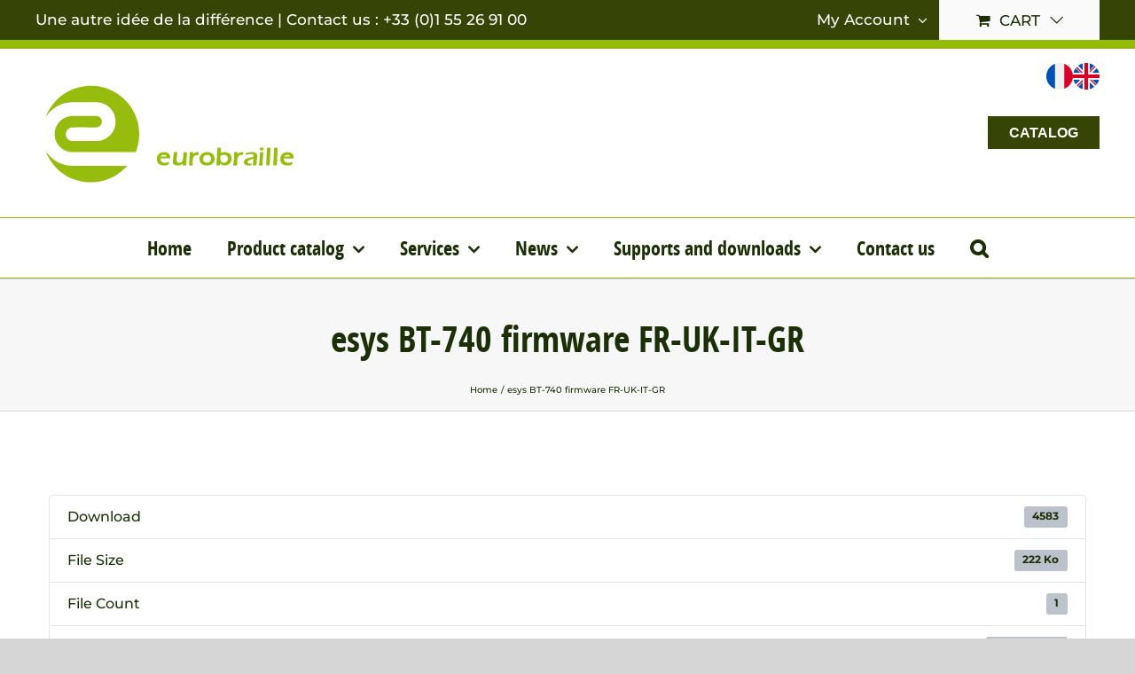

--- FILE ---
content_type: text/css
request_url: https://www.eurobraille.com/wp-content/themes/avada-child/style.css?ver=1.0.0
body_size: 812
content:
/**
Theme Name: Avada - Child Theme
Description: The #1 selling theme of all time that allows you to build virtually any design style.
Author: ThemeFusion
Theme URI: http://avada.theme-fusion.com/
Author URI: http://themeforest.net/user/ThemeFusion
Version: 1.0.0
License: Themeforest Split Licence
Text Domain: avada-child
Template: Avada
*/

@font-face {
    font-family: 'open_sans_condensedbold';
    src: url('font/opensans-condbold-webfont.woff2') format('woff2'),
         url('font/opensans-condbold-webfont.woff') format('woff'),
         url('font/opensans-condbold-webfont.ttf') format('truetype'),
         url('font/opensans-condbold-webfont.svg#open_sans_condensedbold') format('svg');
    font-weight: normal;
    font-style: normal;

}

:root
{
--nav_typography-font-family:'open_sans_condensedbold' !important;
--h1_typography-font-family:'open_sans_condensedbold' !important;
--h6_typography-font-family:'open_sans_condensedbold' !important;	
--button_typography-font-family:'open_sans_condensedbold' !important;
}

.shop_table .product-subtotal .woocommerce-price-suffix {
    color: #a4c516;
}

.products .product.product-grid-view a img
{
display:block;	
width:100%;
}

.avada-myaccount-user .avada-myaccount-user-column
{
width:25%;
}

.avada-myaccount-user .avada-myaccount-user-column:last-child
{
width:auto;	
}

.tax-product_cat #main .fusion-row{
	max-width:var(--site_width) !important;
}

.menu-lang{
	position:absolute;
	right:0;
	top:-30px;
	display:flex;
	gap:20px;
}

.menu-lang li{
	list-style-type:none;
}

.menu-lang li img{
	width:30px;
}

.single-post .entry-title{
	max-width:1200px;
	text-align:center;
}

.single-post .post-content{
	max-width:1200px;
	margin:20px auto;
}

.pll-en-gb.single-product .product .price,
.pll-en-gb.single-product .product form.cart,
.pll-en-gb.single-product .product .woocommerce_after_add_to_cart_form {
	display:none;	
}

.bouton-dealer{
	background:#364405;
	color:#fff;
	text-transform:uppercase;
	font-weight:bold;
	font-size:14px;
	padding:10px 20px;
	display:inline-block;
	margin:10px 0;
}

.bouton-dealer:hover{
	background:#94bc04;
	color:#fff;
}

.single-product .summary-container h2.product_title,
.single-product .summary-container .product-border{
	display:none;
}



.single-product .reassurance{
	padding:20px 0;
	position:relative;
	margin-top:20px;
}

.single-product .reassurance h2{
	color:#364405;
	font-weight:600;
	font-size:20px;
}

.single-product .reassurance .fusion-builder-row{
	display:flex;
	flex-wrap:wrap;
}

.single-product .reassurance .fusion-builder-row .fusion-layout-column{
	width:25%;
	min-width:150px;
}

.single-product .reassurance img{
	width:80%;
}

.frm-fluent-form{
	margin:20px 0;
}

.fusion-blog-shortcode a.continue{
	display:none;
}

@media (max-width: 800px){
	
	.menu-lang{
		top:30px;
	}
	
}

--- FILE ---
content_type: image/svg+xml
request_url: https://www.eurobraille.fr/wp-content/uploads/2024/01/logo-eurobraille-2.svg
body_size: 7327
content:
<?xml version="1.0" encoding="UTF-8"?>
<!-- Generator: Adobe Illustrator 25.2.1, SVG Export Plug-In . SVG Version: 6.00 Build 0) -->
<svg xmlns="http://www.w3.org/2000/svg" xmlns:xlink="http://www.w3.org/1999/xlink" version="1.1" id="Calque_1" x="0px" y="0px" viewBox="0 0 300 120" style="enable-background:new 0 0 300 120;" xml:space="preserve"> <style type="text/css"> .st0{fill:#FFFFFF;} .st1{display:none;fill:#FEFEFE;} .st2{fill:#96BD0D;} .st3{fill:#96BD0C;} .st4{fill:#97BD0C;} .st5{fill:#99BF11;} .st6{fill:#D2E398;} .st7{fill:#BBD463;} .st8{fill:#FEFEFE;} .st9{fill:#FBFCF6;} </style> <g> <circle class="st0" cx="62.66" cy="61.37" r="54.23"></circle> <g> <path class="st1" d="M151.35,118.18c-47.02,0-94.03,0-141.05,0.03c-1.07,0-1.31-0.24-1.31-1.31c0.03-37.13,0.03-74.26,0-111.39 c0-1.07,0.24-1.31,1.31-1.31c94.13,0.03,188.26,0.03,282.38,0c1.07,0,1.31,0.24,1.31,1.31c-0.03,37.13-0.03,74.26,0,111.39 c0,1.07-0.24,1.31-1.31,1.31C245.57,118.17,198.46,118.18,151.35,118.18z"></path> <path class="st2" d="M11.86,41.07c1.13-3.04,2.53-5.8,4.21-8.42C25.36,18.1,38.56,9.49,55.68,7.15 c27.79-3.81,54.54,15.31,60.13,42.81c2.11,10.37,1.34,20.5-2.31,30.43c-0.33,0.9-0.74,1.21-1.72,1.21 c-23.34-0.03-46.68,0-70.02-0.04c-10.61-0.02-19.51-8.49-20.17-19.07c-0.66-10.62,7.04-20.08,17.54-21.54 c0.94-0.13,1.89-0.17,2.84-0.17c8.73-0.01,17.46-0.03,26.19,0c4.86,0.01,7.98,4.38,6.3,8.73c-0.99,2.56-3.38,4.12-6.38,4.12 c-8.63,0.01-17.27-0.03-25.9,0.01c-4.93,0.02-8.23,3.68-7.86,8.58c0.27,3.56,3.45,6.78,7.03,6.81c9.58,0.07,19.17,0.19,28.74-0.05 c9.89-0.26,18.82-8.71,20.06-18.52c1.75-13.89-8.24-25.19-22.28-25.19c-8.63,0-17.27-0.08-25.9,0.02 c-12.03,0.13-21.65,5.13-28.95,14.63C12.71,40.3,12.57,40.84,11.86,41.07z"></path> <path class="st2" d="M12.08,82.22c0.87-0.31,0.99,0.3,1.25,0.63c7.55,9.55,17.43,14.26,29.6,14.26c19.54,0,39.09,0,58.63,0 c0.5,0,1.01,0,1.94,0c-13.07,13.84-28.7,20.3-47.25,18.08C35.42,112.69,20.98,101.08,12.08,82.22z"></path> <path class="st3" d="M208.35,94.32c-0.38,2.23-0.38,2.23-2.53,2.26c-1.88,0.03-1.82,0.03-1.67-1.87 c0.44-5.51,0.71-11.03,0.79-16.55c0.02-1.27,0.29-1.72,1.64-1.66c2.52,0.11,2.5,0.02,2.33,2.58c-0.07,1.08-0.01,2.16-0.01,3.33 c1.59-0.43,3.11-0.95,4.75-0.88c6.19,0.26,9.07,5.04,6.72,10.79C218.34,97.32,211.2,97.92,208.35,94.32z"></path> <path class="st3" d="M193.8,96.63c-4.8,0.01-7.79-1.99-8.59-5.44c-1.17-5.02,2.05-9.13,7.54-9.61c1.34-0.12,2.66,0.01,3.95,0.34 c3.49,0.9,5.39,3.37,5.37,6.89c-0.03,3.7-2.19,6.57-5.61,7.45C195.43,96.52,194.4,96.66,193.8,96.63z"></path> <path class="st3" d="M165.6,94.9c-1.67,2.07-6.77,2.15-8.8,0.92c-1.54-0.93-1.99-2.33-1.83-4c0.29-3.2,0.62-6.4,0.94-9.6 c0-0.05-0.02-0.11,0.01-0.14c0.96-1.3,2.31-0.2,3.45-0.53c0.81-0.24,0.58,0.49,0.53,0.91c-0.24,2.26-0.48,4.51-0.74,6.77 c-0.29,2.56,0.4,3.91,2.22,4.23c2.41,0.42,4.26-0.71,4.79-3.1c0.55-2.45,0.52-4.98,0.67-7.47c0.06-1,0.31-1.45,1.49-1.36 c2.68,0.19,2.64,0.11,2.44,2.73c-0.29,3.72-0.68,7.44-0.64,11.18c0.01,0.91-0.22,1.39-1.18,1.17c-1-0.23-2.06,0.4-3.01-0.27 C165.9,95.84,166.4,95.23,165.6,94.9z"></path> <path class="st3" d="M150.95,92.57c-0.99,3.42-1.48,3.81-4.83,4.01c-1.18,0.07-2.37,0.08-3.54-0.15c-3.68-0.7-5.67-3.08-5.71-6.83 c-0.04-4.01,2.2-7.06,5.68-7.8c1.7-0.36,3.38-0.35,5.07,0.03c2.75,0.62,4.34,2.71,4.35,5.52c0,0.95-0.22,1.32-1.26,1.29 c-2.79-0.07-5.59,0.05-8.38-0.06c-1.33-0.05-1.48,0.49-1.3,1.57c0.33,1.91,1.85,3.18,4.03,3.33 C147.02,93.64,148.9,93.21,150.95,92.57z"></path> <path class="st3" d="M290.12,92.63c-0.84,3.29-1.33,3.71-4.56,3.95c-1.23,0.09-2.46,0.11-3.68-0.12c-3.59-0.68-5.5-2.81-5.72-6.36 c-0.25-3.95,1.71-7.09,5.05-8.1c2.15-0.65,4.3-0.61,6.42,0.1c2.41,0.8,3.81,3.13,3.57,5.65c-0.07,0.77-0.36,0.91-1.05,0.9 c-2.94-0.03-5.88,0.03-8.81-0.04c-1-0.02-1.2,0.32-1.11,1.24c0.2,2.06,1.73,3.52,4.02,3.64c0.99,0.05,1.99,0,2.97-0.14 C288.15,93.2,289.06,92.89,290.12,92.63z"></path> <path class="st4" d="M237.22,84.56c-0.32-2.02-0.32-2.04,1.52-2.41c2.56-0.51,5.13-0.89,7.75-0.36c2.84,0.57,3.87,1.75,3.61,4.58 c-0.29,3.2-0.89,6.36-0.88,9.59c0,0.17-0.06,0.37-0.16,0.52c-0.09,0.15-3.62,0.19-3.78,0.06c-0.35-0.28-0.08-0.61-0.06-0.91 c0.17-2.21,0.35-4.41,0.54-6.73c-1.63,0.55-3.15,1.01-4.63,1.57c-1.1,0.42-2.12,1.06-1.91,2.46c0.22,1.47,1.43,1.59,2.6,1.64 c0.71,0.03,1.41,0.01,2.13,0.01c-0.21,1.66-1.09,2.28-2.7,2.06c-1.07-0.14-2.17,0-3.24-0.27c-1.61-0.4-2.52-1.42-2.87-2.99 c-0.35-1.57,0.27-2.76,1.49-3.72c1.47-1.15,3.27-1.44,5-1.88c0.96-0.25,1.94-0.42,2.9-0.69c0.82-0.24,1.55-0.72,1.48-1.66 c-0.07-1.02-0.8-1.58-1.8-1.7c-1.86-0.23-3.68,0.06-5.49,0.46C238.22,84.32,237.72,84.44,237.22,84.56z"></path> <path class="st4" d="M262.15,96.58c-2.05,0.01-1.98,0.01-1.87-2.08c0.3-5.47,0.57-10.94,0.74-16.42c0.04-1.21,0.27-1.64,1.56-1.59 c2.59,0.1,2.54,0.02,2.4,2.73c-0.28,5.14-0.51,10.28-0.74,15.42C264.16,96.57,264.19,96.57,262.15,96.58z"></path> <path class="st4" d="M270.06,96.62c-0.38,0-0.76-0.02-1.14,0c-0.59,0.03-0.81-0.13-0.77-0.81c0.35-6.04,0.7-12.08,0.95-18.12 c0.05-1.08,0.47-1.19,1.36-1.19c2.85,0.02,2.75-0.02,2.57,2.77c-0.32,5-0.54,10.01-0.74,15.01 C272.2,96.56,272.27,96.56,270.06,96.62z"></path> <path class="st4" d="M178.14,83.54c1.39-1.54,3.09-2.04,5.01-2.03c0.76,0,1.13,0.26,0.91,0.96c-0.22,0.73,0.74,1.97-0.68,2.16 c-4.81,0.62-5.35,1.13-5.97,5.96c-0.22,1.7-0.17,3.4-0.14,5.1c0.01,0.75-0.23,0.95-0.97,0.96c-3.3,0.01-3.37,0.02-2.98-3.26 c0.43-3.58,0.69-7.15,0.62-10.75c-0.02-0.84,0.19-1.26,1.1-1.1c0.32,0.06,0.66,0.03,0.99,0.03 C177.92,81.57,177.92,81.56,178.14,83.54z"></path> <path class="st4" d="M228.25,83.46c1.36-1.4,3-1.95,4.88-1.96c0.82,0,1.12,0.26,1.03,1.05c-0.05,0.42-0.04,0.85,0,1.28 c0.05,0.61-0.19,0.88-0.81,0.82c-0.33-0.03-0.66-0.01-0.99,0c-2.4,0.03-3.93,1.23-4.46,3.55c-0.56,2.42-0.62,4.88-0.52,7.33 c0.04,0.89-0.21,1.24-1.09,1.08c-1.02-0.19-2.34,0.47-3-0.22c-0.62-0.65,0.02-1.89,0.14-2.86c0.44-3.67,0.71-7.34,0.64-11.03 c-0.02-0.86,0.33-1.08,1.09-0.97c0.28,0.04,0.57,0.03,0.85,0.03C227.97,81.58,227.97,81.58,228.25,83.46z"></path> <path class="st4" d="M255.18,81.57c1.96,0,2.02,0,1.75,1.94c-0.55,3.98-0.62,7.99-0.76,11.99c-0.03,0.8-0.14,1.24-1.08,1.13 c-0.93-0.1-2.16,0.27-2.73-0.2c-0.67-0.55,0.02-1.75,0.09-2.66c0.24-3.34,0.5-6.68,0.57-10.02 C253.05,81.57,253.05,81.57,255.18,81.57z"></path> <path class="st5" d="M255.15,79.58c-0.47,0-0.94,0-1.42,0c-0.29,0-0.61-0.04-0.62-0.41c-0.01-0.87-0.17-1.78,0.36-2.56 c0.14-0.2,3.55-0.13,3.61,0.05c0.31,0.81,0.18,1.66,0.07,2.48c-0.1,0.7-0.75,0.37-1.16,0.43 C255.73,79.62,255.44,79.58,255.15,79.58z"></path> <path class="st6" d="M165.6,94.9c0.16-0.31,0.42-0.67,0.53-0.04c0.08,0.47,0.14,1.03-0.22,1.48 C165.7,95.88,166.1,95.29,165.6,94.9z"></path> <path class="st7" d="M12.46,81.58c-0.18,0.08-0.37,0.18-0.38,0.16c-0.12-0.17-0.22-0.36-0.29-0.56c-0.01-0.02,0.25-0.18,0.26-0.17 C12.19,81.17,12.31,81.35,12.46,81.58z"></path> <path class="st8" d="M208.52,88.08c0.26-0.76-0.44-1.94,0.47-2.54c1.29-0.85,2.83-1.07,4.38-0.85c2.15,0.3,3.48,1.66,3.68,3.71 c0.2,2.08-1.08,4.23-2.91,4.88c-3,1.05-5.49-0.63-5.61-3.8C208.51,89.06,208.52,88.63,208.52,88.08z"></path> <path class="st8" d="M193.37,93.5c-2.75,0.01-4.31-1.5-4.29-4.15c0.03-2.95,1.79-4.71,4.69-4.7c2.64,0,4.24,1.55,4.24,4.09 C198.01,91.69,196.25,93.49,193.37,93.5z"></path> <path class="st9" d="M144.39,86.6c-0.85,0-1.7,0.01-2.55-0.01c-0.21,0-0.49,0.12-0.62-0.16c-0.12-0.26,0.09-0.44,0.22-0.62 c0.99-1.3,4.71-1.62,5.92-0.5c0.31,0.29,0.66,0.64,0.46,1.09c-0.15,0.36-0.58,0.19-0.88,0.19 C146.09,86.61,145.24,86.6,144.39,86.6z"></path> <path class="st9" d="M280.32,86.6c1.11-2.04,5.03-2.65,6.39-1.17c0.23,0.25,0.46,0.52,0.38,0.87c-0.11,0.46-0.53,0.29-0.83,0.3 C284.34,86.61,282.41,86.6,280.32,86.6z"></path> </g> </g> </svg>
